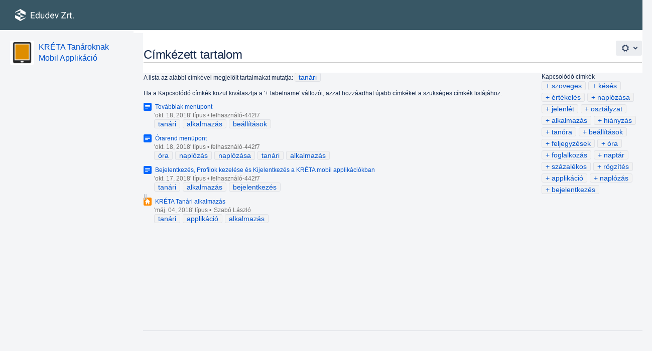

--- FILE ---
content_type: text/css;charset=UTF-8
request_url: https://tudasbazis.ekreta.hu/s/-9xbi57/8401/0f22f74a0c673511e48ab1bc7ae6af4388aa8dbf/78/_/styles/custom.css
body_size: 11563
content:

/****************************************************************************************************************************/
/* ÁLTALÁNOS GOLBÁLIS BEÁLLÍTÁSOK */
/*v1.64.260105*/
/****************************************************************************************************************************/
/* A BEJELENTKEZÉS  ÉS KERESÉS globális eltüntetése, fontos! */  
#search-ui, #login-link {  
display: none;  
}  

/* Betűtípusok beállítása*/
body, p, li, expand-control {
font-family:  "Segoe UI" , SegoeUI, "Open Sans",  "Helvetica Neue", Helvetica,Arial, sans-serif  !important;
font-weight: 300;
font-size: 1em;
}


/* Bekezdés sorkizárása web-first felületen */
p {
text-align: justify;
}

/* Táblázatokon nincs keret */
.confluenceTable .confluenceTh, .confluenceTable .confluenceTd {
border: none !important;
}


/****************************************************************************************************************************/
/* A LINK hatások beállítása                                                                                               */
/****************************************************************************************************************************/

/* A kurzor beállítása */
a *, img, .name a {
cursor: pointer !important;
text-decoration:none !important;
}

/* Linkek kiemelése */
p a, span a, li a, h4 a, .expand-control-text  {
text-decoration:none !important;	
border-left: 2px solid transparent;
border-right: 2px solid transparent;
border-bottom: 2px solid transparent;
border-top: 2px solid transparent;
vertical-align: top;
}

/* Linkek hover hatása*/
p a:hover, span a:hover, li a:hover, h4 a:hover, .expand-control-text:hover, .acs-nav-item *:hover {
text-decoration:none !important;	
background-color: #30A8CB !important;
color: #FFFFFF !important;
border-left: 2px solid #30A8CB;
border-right: 2px solid #30A8CB;
border-bottom: 2px solid #30A8CB;
border-top: 2px solid #30A8CB;
border-radius: 5px;
}

/* H1 címsoron NE legyen hover */
h1 a, h1 a:hover {
text-decoration:none !important;
color: inherit !important;
}


/****************************************************************************************************************************/
/* HEADER BEÁLLÍTÁSAI                                                                                                   */
/****************************************************************************************************************************/

/* eKRÉTA logónál ne legyen keret*/
.aui-header-inner h1 {
border-bottom: none !important;
}

/*Header magasítása*/
#header {
padding: 10px;
}

/*Az oldal címének beállítása*/
#title-text {
border-bottom: thin #cccccc solid !important;
padding-top: 0.6em !important;
}



/****************************************************************************************************************************/
/* SIDEBAR BEÁLLÍTÁSAI                                                                                      */
/****************************************************************************************************************************/

.acs-side-bar {
background-color: #f4f5f7;
}

/*SIDEBAR sortörése*/
.ia-fixed-sidebar div.plugin_pagetree ul.plugin_pagetree_children_list .plugin_pagetree_children_span a {
white-space: normal !important;
}

/* Az elemek (linkek) beállítása*/
.acs-nav-item .acs-nav-item-label {
white-space: normal !important;
line-height: 1.15em;
margin-left: 0px;
font-size: 1em;
}

/*Az IKONOK elrejtése*/
.acs-nav-item-link .icon {
display: none !important;
}

/*A TERÜLET HIVATKOZÁSAI szöveg elrejtése*/
.ia-quick-links-header-title {
display: none !important;
}

/*A OLDALFA szöveg elrejtése*/  
.ia-secondary-header-title {  
display: none !important;  
}  

/* A PADDING csökkentése */ 
.acs-nav-item-link {
padding: 2px 2px !important;  
}

.plugin_pagetree .plugin_pagetree_children_list>li {
    margin: 0px;
}

/*A teljes OLDALSÁV elrejtése (opcionális) */  
/* 
.ia-secondary-container { 
display: none !important; 
} 
*/  


/****************************************************************************************************************************/
/* MEGOLDÁS KERESÉSE méretezés: 			;                                                                               */
/****************************************************************************************************************************/
.search-macro-large .search-macro-query input {
    height: 30px;
    font-size: 1em;
}


/****************************************************************************************************************************/
/* CONTENT TARTALMAK ÉS FEJLÉCEK BEÁLLÍTÁSI                                                                                */
/****************************************************************************************************************************/

.wiki-content {
margin-left:0px;
margin-right: 0px;
}

.wiki-content .contentLayout2 {
margin: 0px;
}

.wiki-content p, .wiki-content li  {
line-height: 1.7em;
margin-bottom: 0.2em;
}

#main {
background-color: #f4f5f7;
padding-left: 1px;
padding-right: 1px;
}

#main #content {
padding-right: 0px;
background-color: #f4f5f7;
}


/****************************************************************************************************************************/
/* FEJLÉCEK beállítása */
/****************************************************************************************************************************/
h1, .wiki-content h1 {
font-size: 1.5em !important;
margin-top: 1em ;
font-weight: 300;
}
.wiki-content h1 {
border-bottom: thin #cccccc solid !important;
}

h2, .wiki-content h2 {
font-size: 1.3em !important;
font-weight: 300;
}

h3, .wiki-content h3 {
font-size: 1.2 !important;
color:brown;
}

h4, .wiki-content h4 {
font-size: 1.1em !important;
text-align: justify;
margin-bottom: 0.5em;
}

h5, .wiki-content h5 {
font-size: 1em !important;     
}

/* H6- Kép és képfelirat*/
.wiki-content h6 {
text-align: center;
}



/****************************************************************************************************************************/
/* PANELEK beállítása                                                                                                 */
/****************************************************************************************************************************/
.confluence-information-macro {
padding-bottom: 0.5em;
}

.confluence-information-macro>.title {
padding-bottom: 0.5em;
}

.contentLayout .innerCell>*:first-child .innerCell>*:first-child, .contentLayout2 .innerCell>*:first-child {
margin-top: 1em;
}

.panel {
margin-bottom: 1em;
border-radius: 15px;
background-color: white;
margin-bottom: 1em;
}

/* PANELEN ne legyen margó*/
alertPanel, .infoPanel, .panelContent {
padding: 0px;   
border-radius: 4px;
}

/* PANEL KÉPEKEN  ne legyen margó*/
.wiki-content .confluence-embedded-file-wrapper .confluence-embedded-image {
margin: 0px;
max-width: calc(100% - 0px);
}

/* PANEL címsorok és bekezdések*/
.panel h1, .panel h2, .panel h3, .panel h4, .panel h5, .panel p {
margin-left: 0.5em;
margin-right: 0.5em;
margin-top: 1em !important;
}

/* PANEL bekezdés beállítása */
.panel p {
font-size: 1em !important;
text-align: justify;
margin-bottom: 0.2em;
}

/* BŐVEBBEN szöveg kiemelése*/
.expand-control {
padding: 10px;
}




/****************************************************************************************************************************/
/* SCROLLBAR beállítása */
/****************************************************************************************************************************/

/* custom scrollbar */
::-webkit-scrollbar {
  width: 20px;
}

::-webkit-scrollbar-track {
  background-color: transparent;
}

::-webkit-scrollbar-thumb {
  background-color: #d6dee1;
  border-radius: 20px;
  border: 6px solid transparent;
  background-clip: content-box;
}

::-webkit-scrollbar-thumb:hover {
  background-color: #a8bbbf;
}

/****************************************************************************************************************************/
/* YOUTUBE/PDF PLAYER 					                                                                                                             */
/****************************************************************************************************************************/
.youtube-player {
width: 100% !important;
min-height: 400px;
}

.vf-slide-viewer {
border:  none;
}

.vf-slide-outer {
height: inherit !important;
width: inherit !important;
}

.aui-lozenge-moved {
color: #ffffff;
}




/****************************************************************************************************************************/
/* WEB nézet beállítása (sectionMacroWithBorder --> tartalomjegyzék, ami nem jelenik meg a weben csak mobilon) */
/****************************************************************************************************************************/
.sectionMacroWithBorder {
display: none;
}



/****************************************************************************************************************************/
/* MOBIL nézetek beállítása                                                                                                 */
/****************************************************************************************************************************/
@media screen and (max-width: 1024px) 
{
body, p, li, .expand-control {
font-size: 1em;
text-align:left !important;
}
.panel h1, .panel h2, .panel h3, .panel h4, .panel h5, .panel p {
margin-left: 0.2em;
margin-right: 0.2em;
text-align: left !important;
}
div.theme-default .ia-splitter #main {
margin-left: 0px;
}	
.ia-fixed-sidebar, .ia-splitter-left {
display: none;
}	
div#main {
margin-left: 0px !important;
}
div#footer {
margin-left: 0px !important;
}
#main #content {
padding: 0px !important;;
}
.wiki-content {
margin: 0px !important;
}		
.wiki-content h1 {		    	
font-weight: bold !important;
margin-top: 2em;
}    
.sectionMacroWithBorder {
display: table;
}
.sectionMacro {
display: none;
}
#breadcrumbs li {        
font-size: 1em !important;
}
}

/****************************************************************************************************************************/
/* OPCIONÁLIS STÍLUSLAPOK */
/****************************************************************************************************************************/

/*********************************/
/* HIDE SIDEBAR (opcionális) */
/*********************************/
/*
div.theme-default .ia-splitter #main {
margin-left: 0px;
}
.ia-fixed-sidebar, .ia-splitter-left {
display: none;
}
div#main {
margin-left: 0px !important;
}
div#footer {
margin-left:0px !important;
}
*/

/*********************************/
/* INNER-CELL keretezés */
/*********************************/
/*
.wiki-content .contentLayout2 .innerCell {
    background-color: white;
    padding: 1em;
    border: 1px #cccccc solid;
    border-radius: 15px;
}
*/




--- FILE ---
content_type: text/javascript
request_url: https://tudasbazis.ekreta.hu/s/ff0278397d9c4e1f13f03ffb0eb72dcc-CDN/-9xbi57/8401/0f22f74a0c673511e48ab1bc7ae6af4388aa8dbf/8.3.5/_/download/batch/com.atlassian.auiplugin:split_aui.splitchunk.vendors--fc45e4dda1/com.atlassian.auiplugin:split_aui.splitchunk.vendors--fc45e4dda1.js?locale=hu-HU
body_size: 441
content:
WRMCB=function(e){var c=console;if(c&&c.log&&c.error){c.log('Error running batched script.');c.error(e);}}
;
try {
/* module-key = 'com.atlassian.auiplugin:split_aui.splitchunk.vendors--fc45e4dda1', location = 'aui.chunk.f275be028b02fbce6993--d9ed628d7ae62b6737e9.js' */
(window.__auiJsonp=window.__auiJsonp||[]).push([["aui.splitchunk.vendors--fc45e4dda1"],{"FJx+":function(n,i,o){}}]);
}catch(e){WRMCB(e)};